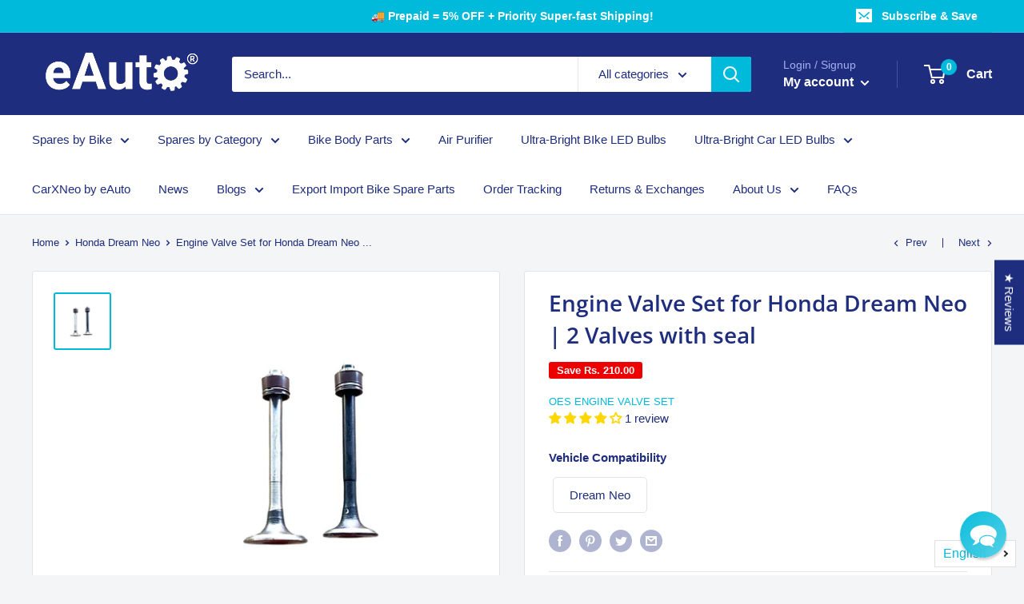

--- FILE ---
content_type: image/svg+xml
request_url: https://sr-cdn.azureedge.net/Content/emoji/like.svg
body_size: 623
content:
<?xml version="1.0"?>
<svg xmlns="http://www.w3.org/2000/svg" xmlns:xlink="http://www.w3.org/1999/xlink" version="1.1" id="Layer_1" x="0px" y="0px" viewBox="0 0 511.999 511.999" style="enable-background:new 0 0 511.999 511.999;" xml:space="preserve" width="30px" height="30px" class=""><g><circle style="fill:#558DFF" cx="255.999" cy="255.947" r="255.947" data-original="#E84F4F" class="" data-old_color="#E84F4F"/><path style="fill:#4E82ED" d="M236.682,511.273L92.503,367.094l105.537-44.771l122.364-118.937l12.465-92.76L510.08,287.837  c-15.685,126.312-123.404,224.162-253.974,224.162C249.562,512,243.122,511.792,236.682,511.273z" data-original="#D14747" class="" data-old_color="#4F83EE"/><path style="fill:#FFFFFF" d="M226.293,229.979c4.259-8.725,15.062-26.176,37.914-39.472c31.89-18.489,43.524-59.208,45.082-70.531  c1.558-11.426,28.877-24.826,32.201,12.049s-19.113,61.806-19.113,61.806h77.387c23.684-3.324,27.423,35.422,4.155,35.837  l-7.376,0.104l-0.208,1.973h4.467c18.802,0,18.802,36.876,0,36.876h-0.935c14.127,4.675,13.192,36.148-4.259,36.148h-4.986v0.104  c11.945,2.597,10.7,13.711,10.7,22.956c0,15.582-40.511,23.788-50.691,26.592c-29.397,7.998-68.142-0.935-101.07-3.947  l-20.671-2.389h-45.185V229.979h42.692H226.293z" data-original="#FFC964" class="" data-old_color="#ffffff"/><path style="fill:#4E82ED" d="M168.227,221.669h52.249v134.934h-52.249V221.669z" data-original="#FFFFFF" class="active-path" data-old_color="#4F83EE"/><path style="fill:#FFFFFF" d="M92.503,211.074h93.072v156.02H92.503V211.074z" data-original="#006775" class="" data-old_color="#ffffff"/></g> </svg>


--- FILE ---
content_type: application/x-javascript
request_url: https://sr-cdn.azureedge.net/Scripts/widgets/reactions.min.js?v=6.255
body_size: 1071
content:
SalesRocket.Widgets.Reactions=function(n){var t=SalesRocket.WidgetSettings.reactionsModel,i=SalesRocket.$,r=SalesRocket.shop,e=SalesRocket.env,o=SalesRocket.cdn,s=SalesRocket.isMobile,h=SalesRocket.isAdmin,f,u;if(SalesRocket.OS20&&SalesRocket.IsTaeEnforce&&i("div.shopify-app-block div.app-block-sr-reactions").length==0&&i("head").append('<style id="style-sr-reactions-01">.window-shoppers-emojis.ws-widget {display: none !important;}<\/style>'),SalesRocket.OS20&&i("div.shopify-app-block div.app-block-sr-reactions").length>0&&SalesRocket.WidgetSettings.reactionsModel!=null){i("head").append('<style id="style-sr-reactions-01">.window-shoppers-emojis.ws-widget {display: none !important;}<\/style>');let n=0;f=setInterval(function(){i==undefined&&(i=SalesRocket.$);i(".window-shoppers-emojis.ws-widget").length>0&&(n++,i(".window-shoppers-emojis.ws-widget").css("text-align","center"),SalesRocket.Helpers.tae_init2(i(".window-shoppers-emojis.ws-widget"),i("#style-sr-reactions-01"),"app-block-sr-reactions"),n>0&&clearInterval(f))},50)}return u=function(n,u,f){var s=JSON.parse(localStorage.getItem("ws-"+r+"-reactions-"+n+"-"+u)),h,c;(s===null||s.count===undefined)&&(s={},s.count=SalesRocket.Helpers.getRandom(t["random"+n.replace(/\b\w/g,function(n){return n.toUpperCase()})+"CountFirst"],t["random"+n.replace(/\b\w/g,function(n){return n.toUpperCase()})+"CountLast"]),s.reacted=!1,localStorage.setItem("ws-"+r+"-reactions-"+n+"-"+u,JSON.stringify(s)));t.randomLogic||(s.count=t.userReactions.filter(function(t){return t.emoji===n})[0].count);h=i('<div class="reaction-holder"><\/div>');c=t["random"+n.replace(/\b\w/g,function(n){return n.toUpperCase()})+"CountColor"];h.append('<img src="'+o+"/Content/emoji/"+n+'.svg" class="svg-emoji" />').append('<span class="reactions-count" style="color: '+c+"; font-weight: "+(s.reacted?"bold":"normal")+"; opacity: "+(s.count===0?"0":"1")+"; margin-right: "+(s.count===0?"20px":"25px")+';">'+s.count+"<\/span>");h.click(function(){var f=i(this);if(f.hasClass("ignore-execution"))return!1;t.randomLogic?(s.reacted=!s.reacted,s.count=s.reacted?s.count+1:s.count-1,f.find("span").text(s.count),f.find("span").css("font-weight",s.reacted?"bold":"normal"),f.find("span").css("opacity",s.count===0?0:1),f.find("span").css("margin-right",s.count===0?"20px":"25px"),localStorage.setItem("ws-"+r+"-reactions-"+n+"-"+u,JSON.stringify(s))):(f.addClass("ignore-execution"),localStorage.setItem("ws-"+r+"-appTimestamp",(new Date).getTime()),i.ajax({url:e+"/Activity/AddUserReaction",type:"POST",dataType:"json",data:{shop:r,pid:u,emoji:n,up:!s.reacted},success:function(t){t.success&&(s.reacted=!s.reacted,s.count=s.reacted?s.count+1:s.count-1,f.find("span").text(s.count),f.find("span").css("font-weight",s.reacted?"bold":"normal"),f.find("span").css("opacity",s.count===0?0:1),f.find("span").css("margin-right",s.count===0?"20px":"25px"),localStorage.setItem("ws-"+r+"-reactions-"+n+"-"+u,JSON.stringify(s)));f.removeClass("ignore-execution")}}))});f.prepend(h)},n.startWidget=function(n,f,e){var s;if(n&&!SalesRocket.Helpers.excludeProduct(n,e,t.productsExclude,t.productTagsExclude,t.productsInclude,t.productTagsInclude)){t.timestamp&&(s=localStorage.getItem("ws-"+r+"-reactions-timestamp-"+n),localStorage.setItem("ws-"+r+"-reactions-timestamp-"+n,t.timestamp));t.userReactions||(t.randomLogic=!0);var o=i('<div class="window-shoppers-emojis ws-widget"><\/div>'),h=i("<span><\/span>");t.showSadEmoji&&u("sad",n,o);t.showHahaEmoji&&u("haha",n,o);t.showWowEmoji&&u("wow",n,o);t.showLoveEmoji&&u("love",n,o);t.showLikeEmoji&&u("like",n,o);o.css("paddingLeft",i(f).css("paddingLeft"));o.css("paddingRight",i(f).css("paddingRight"));i(f).after(o);o.ws_animateCss("fadeIn faster",null,!0)}},n}(SalesRocket.Widgets.Reactions||{});

--- FILE ---
content_type: text/javascript; charset=utf-8
request_url: https://eauto.co.in/products/engine-valve-set-for-honda-dream-neo-2-valves-with-seal.js
body_size: 809
content:
{"id":8001522335971,"title":"Engine Valve Set for Honda Dream Neo | 2 Valves with seal","handle":"engine-valve-set-for-honda-dream-neo-2-valves-with-seal","description":"\u003cmeta charset=\"utf-8\"\u003e\n\u003ch3\u003eHigh-Performance Engine Valve Set with Oil Seal for your bike engine or motorcycle to operate the inlet and exhaust valves of your bike or motorcycle engine\u003c\/h3\u003e\n\u003ch3\u003e\n\u003cmeta charset=\"utf-8\"\u003e \u003cstrong\u003e* \u003c\/strong\u003e\u003cspan style=\"color: #ff2a00;\" data-mce-style=\"color: #ff2a00;\"\u003eImages displayed are for representation purposes only. The actual product may differ slightly\u003c\/span\u003e\n\u003c\/h3\u003e\n\u003cul\u003e\u003c\/ul\u003e\n\u003ch3\u003e\u003cb\u003eProduct Info\u003c\/b\u003e\u003c\/h3\u003e\n\u003ctable style=\"width: 481px;\" data-mce-style=\"width: 481px;\"\u003e\n\u003ctbody\u003e\n\u003ctr style=\"height: 23px;\" data-mce-style=\"height: 23px;\"\u003e\n\u003ctd style=\"width: 203px;\" data-mce-style=\"width: 203px;\"\u003e Brand\u003c\/td\u003e\n\u003ctd style=\"width: 262px;\" data-mce-style=\"width: 262px;\"\u003e  \u003cmeta charset=\"utf-8\"\u003e \u003cspan data-sheets-userformat='{\"2\":573,\"3\":{\"1\":0},\"5\":{\"1\":[{\"1\":2,\"2\":0,\"5\":{\"1\":2,\"2\":0}},{\"1\":0,\"2\":0,\"3\":3},{\"1\":1,\"2\":0,\"4\":1}]},\"6\":{\"1\":[{\"1\":2,\"2\":0,\"5\":{\"1\":2,\"2\":0}},{\"1\":0,\"2\":0,\"3\":3},{\"1\":1,\"2\":0,\"4\":1}]},\"7\":{\"1\":[{\"1\":2,\"2\":0,\"5\":{\"1\":2,\"2\":0}},{\"1\":0,\"2\":0,\"3\":3},{\"1\":1,\"2\":0,\"4\":1}]},\"8\":{\"1\":[{\"1\":2,\"2\":0,\"5\":{\"1\":2,\"2\":0}},{\"1\":0,\"2\":0,\"3\":3},{\"1\":1,\"2\":0,\"4\":1}]},\"12\":0}' data-sheets-value='{\"1\":2,\"2\":\"OES Cam Shaft\"}'\u003eOES Engine Valve Set\u003c\/span\u003e\n\u003c\/td\u003e\n\u003c\/tr\u003e\n\u003ctr style=\"height: 19px;\" data-mce-style=\"height: 19px;\"\u003e\n\u003ctd style=\"width: 203px; height: 19px;\" data-mce-style=\"width: 203px; height: 19px;\"\u003e Compatible Vehicle Model\u003c\/td\u003e\n\u003ctd style=\"width: 262px; height: 19px;\" data-mce-style=\"width: 262px; height: 19px;\"\u003e Honda Dream Neo | 2 Valves with seal\u003c\/td\u003e\n\u003c\/tr\u003e\n\u003ctr style=\"height: 20px;\" data-mce-style=\"height: 20px;\"\u003e\n\u003ctd style=\"width: 203px; height: 20px;\" data-mce-style=\"width: 203px; height: 20px;\"\u003e\n\u003cmeta charset=\"utf-8\"\u003e \u003cspan data-mce-fragment=\"1\"\u003e No. of Valves\u003c\/span\u003e\n\u003c\/td\u003e\n\u003ctd style=\"width: 262px; height: 20px;\" data-mce-style=\"width: 262px; height: 20px;\"\u003e  2 Valves with seal\u003c\/td\u003e\n\u003c\/tr\u003e\n\u003ctr style=\"height: 19px;\" data-mce-style=\"height: 19px;\"\u003e\n\u003ctd style=\"width: 203px; height: 19px;\" data-mce-style=\"width: 203px; height: 19px;\"\u003e Position\u003cbr\u003e\n\u003c\/td\u003e\n\u003ctd style=\"width: 262px; height: 19px;\" data-mce-style=\"width: 262px; height: 19px;\"\u003e  Inside the bike engine\u003c\/td\u003e\n\u003c\/tr\u003e\n\u003ctr style=\"height: 19px;\" data-mce-style=\"height: 19px;\"\u003e\n\u003ctd style=\"width: 203px; height: 19px;\" data-mce-style=\"width: 203px; height: 19px;\"\u003e Material\u003c\/td\u003e\n\u003ctd style=\"width: 262px; height: 19px;\" data-mce-style=\"width: 262px; height: 19px;\"\u003e  High-Grade Alloy\u003c\/td\u003e\n\u003c\/tr\u003e\n\u003c\/tbody\u003e\n\u003c\/table\u003e\n\u003cul\u003e\u003c\/ul\u003e\n\u003ch4\u003eSpecial Features\u003c\/h4\u003e\n\u003cul\u003e\n\u003cli\u003eHigher standards of safety and robustness\u003c\/li\u003e\n\u003cli\u003eLong Service Life\u003c\/li\u003e\n\u003cli\u003eUse of quality construction material to ensure a high level of performance\u003c\/li\u003e\n\u003c\/ul\u003e\n\u003cul\u003e\u003c\/ul\u003e\n\u003cstyle type=\"text\/css\"\u003e\u003c!--\ntd {border: 1px solid #cccccc;}br {mso-data-placement:same-cell;}\n--\u003e\u003c\/style\u003e","published_at":"2023-01-11T12:12:10+05:30","created_at":"2023-01-11T12:12:11+05:30","vendor":"OES Engine Valve Set","type":"Engine Valve Set","tags":["Category_Engine Valve Set","SparesBrand_OES Engine Valve Set","VehicleBrand_Honda","VehicleModel_Dream Neo"],"price":50000,"price_min":50000,"price_max":50000,"available":true,"price_varies":false,"compare_at_price":71000,"compare_at_price_min":71000,"compare_at_price_max":71000,"compare_at_price_varies":false,"variants":[{"id":43645794222307,"title":"Default Title","option1":"Default Title","option2":null,"option3":null,"sku":"E-ENGI-OE-8826","requires_shipping":true,"taxable":true,"featured_image":null,"available":true,"name":"Engine Valve Set for Honda Dream Neo | 2 Valves with seal","public_title":null,"options":["Default Title"],"price":50000,"weight":500,"compare_at_price":71000,"inventory_management":"shopify","barcode":null,"requires_selling_plan":false,"selling_plan_allocations":[]}],"images":["\/\/cdn.shopify.com\/s\/files\/1\/0415\/7846\/3390\/files\/engine-valve-set-for-honda-dream-neo-2-valves-with-seal-398.webp?v=1758073392"],"featured_image":"\/\/cdn.shopify.com\/s\/files\/1\/0415\/7846\/3390\/files\/engine-valve-set-for-honda-dream-neo-2-valves-with-seal-398.webp?v=1758073392","options":[{"name":"Title","position":1,"values":["Default Title"]}],"url":"\/products\/engine-valve-set-for-honda-dream-neo-2-valves-with-seal","media":[{"alt":"Engine Valve Set for Honda Dream Neo | 2 Valves with seal","id":37280428622051,"position":1,"preview_image":{"aspect_ratio":1.0,"height":1200,"width":1200,"src":"https:\/\/cdn.shopify.com\/s\/files\/1\/0415\/7846\/3390\/files\/engine-valve-set-for-honda-dream-neo-2-valves-with-seal-398.webp?v=1758073392"},"aspect_ratio":1.0,"height":1200,"media_type":"image","src":"https:\/\/cdn.shopify.com\/s\/files\/1\/0415\/7846\/3390\/files\/engine-valve-set-for-honda-dream-neo-2-valves-with-seal-398.webp?v=1758073392","width":1200}],"requires_selling_plan":false,"selling_plan_groups":[]}

--- FILE ---
content_type: text/javascript; charset=utf-8
request_url: https://eauto.co.in/products/engine-valve-set-for-honda-dream-neo-2-valves-with-seal.js?sr&_=1764028051352
body_size: 878
content:
{"id":8001522335971,"title":"Engine Valve Set for Honda Dream Neo | 2 Valves with seal","handle":"engine-valve-set-for-honda-dream-neo-2-valves-with-seal","description":"\u003cmeta charset=\"utf-8\"\u003e\n\u003ch3\u003eHigh-Performance Engine Valve Set with Oil Seal for your bike engine or motorcycle to operate the inlet and exhaust valves of your bike or motorcycle engine\u003c\/h3\u003e\n\u003ch3\u003e\n\u003cmeta charset=\"utf-8\"\u003e \u003cstrong\u003e* \u003c\/strong\u003e\u003cspan style=\"color: #ff2a00;\" data-mce-style=\"color: #ff2a00;\"\u003eImages displayed are for representation purposes only. The actual product may differ slightly\u003c\/span\u003e\n\u003c\/h3\u003e\n\u003cul\u003e\u003c\/ul\u003e\n\u003ch3\u003e\u003cb\u003eProduct Info\u003c\/b\u003e\u003c\/h3\u003e\n\u003ctable style=\"width: 481px;\" data-mce-style=\"width: 481px;\"\u003e\n\u003ctbody\u003e\n\u003ctr style=\"height: 23px;\" data-mce-style=\"height: 23px;\"\u003e\n\u003ctd style=\"width: 203px;\" data-mce-style=\"width: 203px;\"\u003e Brand\u003c\/td\u003e\n\u003ctd style=\"width: 262px;\" data-mce-style=\"width: 262px;\"\u003e  \u003cmeta charset=\"utf-8\"\u003e \u003cspan data-sheets-userformat='{\"2\":573,\"3\":{\"1\":0},\"5\":{\"1\":[{\"1\":2,\"2\":0,\"5\":{\"1\":2,\"2\":0}},{\"1\":0,\"2\":0,\"3\":3},{\"1\":1,\"2\":0,\"4\":1}]},\"6\":{\"1\":[{\"1\":2,\"2\":0,\"5\":{\"1\":2,\"2\":0}},{\"1\":0,\"2\":0,\"3\":3},{\"1\":1,\"2\":0,\"4\":1}]},\"7\":{\"1\":[{\"1\":2,\"2\":0,\"5\":{\"1\":2,\"2\":0}},{\"1\":0,\"2\":0,\"3\":3},{\"1\":1,\"2\":0,\"4\":1}]},\"8\":{\"1\":[{\"1\":2,\"2\":0,\"5\":{\"1\":2,\"2\":0}},{\"1\":0,\"2\":0,\"3\":3},{\"1\":1,\"2\":0,\"4\":1}]},\"12\":0}' data-sheets-value='{\"1\":2,\"2\":\"OES Cam Shaft\"}'\u003eOES Engine Valve Set\u003c\/span\u003e\n\u003c\/td\u003e\n\u003c\/tr\u003e\n\u003ctr style=\"height: 19px;\" data-mce-style=\"height: 19px;\"\u003e\n\u003ctd style=\"width: 203px; height: 19px;\" data-mce-style=\"width: 203px; height: 19px;\"\u003e Compatible Vehicle Model\u003c\/td\u003e\n\u003ctd style=\"width: 262px; height: 19px;\" data-mce-style=\"width: 262px; height: 19px;\"\u003e Honda Dream Neo | 2 Valves with seal\u003c\/td\u003e\n\u003c\/tr\u003e\n\u003ctr style=\"height: 20px;\" data-mce-style=\"height: 20px;\"\u003e\n\u003ctd style=\"width: 203px; height: 20px;\" data-mce-style=\"width: 203px; height: 20px;\"\u003e\n\u003cmeta charset=\"utf-8\"\u003e \u003cspan data-mce-fragment=\"1\"\u003e No. of Valves\u003c\/span\u003e\n\u003c\/td\u003e\n\u003ctd style=\"width: 262px; height: 20px;\" data-mce-style=\"width: 262px; height: 20px;\"\u003e  2 Valves with seal\u003c\/td\u003e\n\u003c\/tr\u003e\n\u003ctr style=\"height: 19px;\" data-mce-style=\"height: 19px;\"\u003e\n\u003ctd style=\"width: 203px; height: 19px;\" data-mce-style=\"width: 203px; height: 19px;\"\u003e Position\u003cbr\u003e\n\u003c\/td\u003e\n\u003ctd style=\"width: 262px; height: 19px;\" data-mce-style=\"width: 262px; height: 19px;\"\u003e  Inside the bike engine\u003c\/td\u003e\n\u003c\/tr\u003e\n\u003ctr style=\"height: 19px;\" data-mce-style=\"height: 19px;\"\u003e\n\u003ctd style=\"width: 203px; height: 19px;\" data-mce-style=\"width: 203px; height: 19px;\"\u003e Material\u003c\/td\u003e\n\u003ctd style=\"width: 262px; height: 19px;\" data-mce-style=\"width: 262px; height: 19px;\"\u003e  High-Grade Alloy\u003c\/td\u003e\n\u003c\/tr\u003e\n\u003c\/tbody\u003e\n\u003c\/table\u003e\n\u003cul\u003e\u003c\/ul\u003e\n\u003ch4\u003eSpecial Features\u003c\/h4\u003e\n\u003cul\u003e\n\u003cli\u003eHigher standards of safety and robustness\u003c\/li\u003e\n\u003cli\u003eLong Service Life\u003c\/li\u003e\n\u003cli\u003eUse of quality construction material to ensure a high level of performance\u003c\/li\u003e\n\u003c\/ul\u003e\n\u003cul\u003e\u003c\/ul\u003e\n\u003cstyle type=\"text\/css\"\u003e\u003c!--\ntd {border: 1px solid #cccccc;}br {mso-data-placement:same-cell;}\n--\u003e\u003c\/style\u003e","published_at":"2023-01-11T12:12:10+05:30","created_at":"2023-01-11T12:12:11+05:30","vendor":"OES Engine Valve Set","type":"Engine Valve Set","tags":["Category_Engine Valve Set","SparesBrand_OES Engine Valve Set","VehicleBrand_Honda","VehicleModel_Dream Neo"],"price":50000,"price_min":50000,"price_max":50000,"available":true,"price_varies":false,"compare_at_price":71000,"compare_at_price_min":71000,"compare_at_price_max":71000,"compare_at_price_varies":false,"variants":[{"id":43645794222307,"title":"Default Title","option1":"Default Title","option2":null,"option3":null,"sku":"E-ENGI-OE-8826","requires_shipping":true,"taxable":true,"featured_image":null,"available":true,"name":"Engine Valve Set for Honda Dream Neo | 2 Valves with seal","public_title":null,"options":["Default Title"],"price":50000,"weight":500,"compare_at_price":71000,"inventory_management":"shopify","barcode":null,"requires_selling_plan":false,"selling_plan_allocations":[]}],"images":["\/\/cdn.shopify.com\/s\/files\/1\/0415\/7846\/3390\/files\/engine-valve-set-for-honda-dream-neo-2-valves-with-seal-398.webp?v=1758073392"],"featured_image":"\/\/cdn.shopify.com\/s\/files\/1\/0415\/7846\/3390\/files\/engine-valve-set-for-honda-dream-neo-2-valves-with-seal-398.webp?v=1758073392","options":[{"name":"Title","position":1,"values":["Default Title"]}],"url":"\/products\/engine-valve-set-for-honda-dream-neo-2-valves-with-seal","media":[{"alt":"Engine Valve Set for Honda Dream Neo | 2 Valves with seal","id":37280428622051,"position":1,"preview_image":{"aspect_ratio":1.0,"height":1200,"width":1200,"src":"https:\/\/cdn.shopify.com\/s\/files\/1\/0415\/7846\/3390\/files\/engine-valve-set-for-honda-dream-neo-2-valves-with-seal-398.webp?v=1758073392"},"aspect_ratio":1.0,"height":1200,"media_type":"image","src":"https:\/\/cdn.shopify.com\/s\/files\/1\/0415\/7846\/3390\/files\/engine-valve-set-for-honda-dream-neo-2-valves-with-seal-398.webp?v=1758073392","width":1200}],"requires_selling_plan":false,"selling_plan_groups":[]}